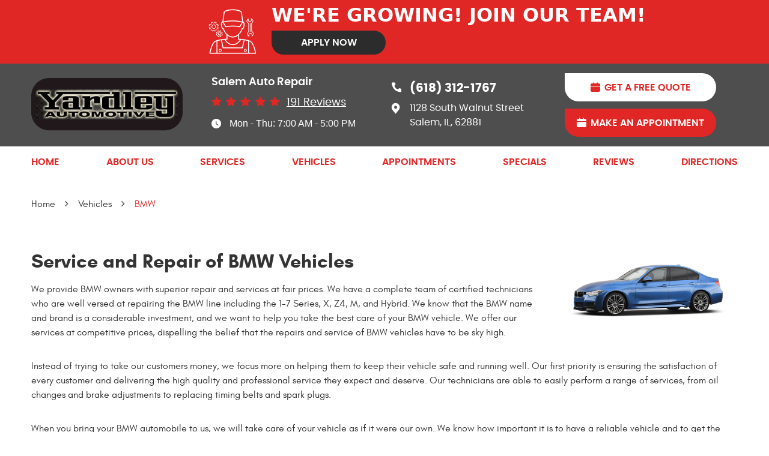

--- FILE ---
content_type: text/html; charset=utf-8
request_url: https://www.yardleyautomotive.com/bmw-repair-services
body_size: 17756
content:
<!DOCTYPE HTML><html lang="en"><!-- HTML Copyright © 2026 Kukui Corporation. All rights reserved. --><head><meta charset="utf-8" /><meta name="viewport" content="width=device-width,initial-scale=1" /><title> Service and Repair of BMW Vehicles - Yardley Automotive </title><link rel="canonical" href="https://www.yardleyautomotive.com/bmw-repair-services" /><meta name="robots" content="noindex,nofollow,noarchive,nosnippet" /><meta name="googlebot" content="none,noindex,nofollow,noarchive,nosnippet,noodp,noimageindex" /><meta name="bingbot" content="noindex,nofollow,noarchive,nosnippet,nocache,noodp" /><meta name="msnbot" content="noindex,nofollow,noarchive,nosnippet,nocache,noodp" /><meta name="slurp" content="noindex,nofollow,noarchive,nosnippet,noodp,noydir" /><meta name="teoma" content="noindex,nofollow,noarchive" /><meta name="adsbot-google" content="index,follow,archive,snippet,odp,imageindex" /><meta name="adidxbot" content="index,follow,archive,snippet,cache,odp" /><meta name="keywords" content="BMW Repair, BMW Services, BMW Repair Services" /><meta name="description" content="We have a complete team of certified technicians who are well versed at repairing the BMW line including the 1-7 Series, X, Z4, M, and Hybrid." /><meta property="og:type" content="website" /><meta property="og:locale" content="en_US" /><meta property="og:site_name" content="Yardley Automotive" /><meta property="og:url" content="https://www.yardleyautomotive.com/bmw-repair-services" /><meta property="og:title" content="Service and Repair of BMW Vehicles - Yardley Automotive" /><meta property="og:description" content="We have a complete team of certified technicians who are well versed at repairing the BMW line including the 1-7 Series, X, Z4, M, and Hybrid." /><meta property="og:image" content="https://www.yardleyautomotive.com/Files/images/og-image.jpg" /><link rel="alternate" type="application/rss+xml" href="https://www.yardleyautomotive.com/rss" title="Yardley Automotive RSS" /><script type="application/ld+json">[{"@context":"https://schema.org","@type":"AutomotiveBusiness","name":"Yardley Automotive","alternateName":"Salem Auto Repair","telephone":"+1 (618) 312-1767","currenciesAccepted":"USD","priceRange":"$$$","url":"https://www.yardleyautomotive.com","logo":"https://www.yardleyautomotive.com/Files/Images/logo.png","image":"https://www.yardleyautomotive.com/Files/images/google-info-window.jpg","address":{"@type":"PostalAddress","name":"Yardley Automotive","streetAddress":"1128 South Walnut Street","addressLocality":"Salem","addressRegion":"IL","addressCountry":"USA","postalCode":"62881"},"openingHours":["Mon-Thu 07:00-17:00"],"hasmap":"https://www.google.com/maps/place/1128 South Walnut Street Salem, IL 62881","aggregateRating":{"@type":"AggregateRating","bestRating":"5","worstRating":"1","ratingCount":"191","ratingValue":"4.9"},"sameAs":["https://www.google.com/maps/place/Yardley+Automotive","https://www.facebook.com/pages/category/Automotive-Repair-Shop/Yardley-Automotive-243023742940279/","https://www.yelp.com/biz/yardley-automotive-salem","http://search.google.com/local/writereview?placeid=ChIJ10XstD2ndogRBClK4f4TcXM"]},{"@context":"https://schema.org","@type":"BreadcrumbList","itemListElement":[{"@type":"ListItem","position":"1","item":{"@id":"https://www.yardleyautomotive.com","name":"Home"}},{"@type":"ListItem","position":"2","item":{"@id":"https://www.yardleyautomotive.com/vehicles","name":"Vehicles"}},{"@type":"ListItem","position":"3","item":{"@id":"https://www.yardleyautomotive.com/bmw-repair-services","name":"BMW"}}]}]</script><!-- Global site tag (gtag.js) - Google Ads: 10826851317 --><script async src="https://www.googletagmanager.com/gtag/js?id=AW-10826851317"></script><script> window.dataLayer = window.dataLayer || []; function gtag(){dataLayer.push(arguments);} gtag('js', new Date()); gtag('config', 'AW-10826851317'); gtag('config', 'UA-216257038-52'); gtag('config', 'G-YRKFD8RKM1'); gtag('event', 'conversion', {'send_to': 'AW-10826851317/gsA9CPi42ooDEPXH0qoo'}); </script><script type='text/javascript' src='https://connect.kukui.com/webchat?key=35685' defer></script><style type="text/css">/*! * Bootstrap v3.3.7 (http://getbootstrap.com) * Copyright 2011-2018 Twitter, Inc. * Licensed under MIT (https://github.com/twbs/bootstrap/blob/master/LICENSE) */ /*! * Generated using the Bootstrap Customizer (<none>) * Config saved to config.json and <none> */ /*! normalize.css v3.0.3 | MIT License | github.com/necolas/normalize.css */ *{outline:0;margin:0;border:0;padding:0}*,*:before,*:after{-webkit-box-sizing:border-box;box-sizing:border-box}html{-ms-overflow-style:scrollbar;-ms-text-size-adjust:100%;-webkit-text-size-adjust:100%;-webkit-tap-highlight-color:rgba(0,0,0,0)}html,body,div,span,applet,object,iframe,h1,h2,h3,h4,h5,h6,p,blockquote,pre,a,abbr,acronym,address,big,cite,code,del,dfn,em,img,ins,kbd,q,s,samp,small,strike,strong,sub,sup,tt,var,b,u,i,center,dl,dt,dd,ol,ul,li,fieldset,form,label,legend,table,caption,tbody,tfoot,thead,tr,th,td,article,aside,canvas,details,embed,figure,figcaption,footer,header,hgroup,menu,nav,output,ruby,section,summary,time,mark,audio,video{background:transparent;font-size:100%;font-family:-apple-system,BlinkMacSystemFont,system-ui,"Segoe UI",Tahoma,Roboto,Oxygen,Oxygen-Sans,Ubuntu,Cantarell,"Fira Sans","Droid Sans","Helvetica Neue","Noto Sans",Arial,sans-serif,"Apple Color Emoji","Segoe UI Emoji","Segoe UI Symbol","Noto Color Emoji";text-decoration:none;vertical-align:baseline}article,aside,details,figcaption,figure,footer,header,hgroup,main,menu,nav,section,summary{display:block}:focus{outline:0}[tabindex="-1"]:focus{outline:0!important}b,strong{font-weight:bolder}a{text-decoration:none}a:hover,a:focus,a:active{outline:0;text-decoration:underline}a:not([href]):not([tabindex]){color:inherit;text-decoration:none}a:not([href]):not([tabindex]):hover,a:not([href]):not([tabindex]):focus{color:inherit;text-decoration:none}a:not([href]):not([tabindex]):focus{outline:0}img{max-width:100%;height:auto;border:0;-ms-interpolation-mode:bicubic;vertical-align:middle}svg{overflow:hidden;vertical-align:middle}iframe,embed,object,video,audio,canvas{display:inline-block;max-width:100%}audio:not([controls]){display:none;height:0}template{display:none}[hidden]{display:none}.container{margin-right:auto;margin-left:auto;padding-left:12px;padding-right:12px}@media(min-width:768px){.container{width:744px}}@media(min-width:992px){.container{width:964px}}@media(min-width:1224px){.container{width:1200px}}.container-fluid{margin-right:auto;margin-left:auto;padding-left:12px;padding-right:12px}.row{margin-left:-12px;margin-right:-12px}.col-xs-1,.col-sm-1,.col-md-1,.col-lg-1,.col-xs-2,.col-sm-2,.col-md-2,.col-lg-2,.col-xs-3,.col-sm-3,.col-md-3,.col-lg-3,.col-xs-4,.col-sm-4,.col-md-4,.col-lg-4,.col-xs-5,.col-sm-5,.col-md-5,.col-lg-5,.col-xs-6,.col-sm-6,.col-md-6,.col-lg-6,.col-xs-7,.col-sm-7,.col-md-7,.col-lg-7,.col-xs-8,.col-sm-8,.col-md-8,.col-lg-8,.col-xs-9,.col-sm-9,.col-md-9,.col-lg-9,.col-xs-10,.col-sm-10,.col-md-10,.col-lg-10,.col-xs-11,.col-sm-11,.col-md-11,.col-lg-11,.col-xs-12,.col-sm-12,.col-md-12,.col-lg-12{position:relative;min-height:1px;padding-left:12px;padding-right:12px}.col-xs-1,.col-xs-2,.col-xs-3,.col-xs-4,.col-xs-5,.col-xs-6,.col-xs-7,.col-xs-8,.col-xs-9,.col-xs-10,.col-xs-11,.col-xs-12{float:left}.col-xs-12{width:100%}.col-xs-11{width:91.66666667%}.col-xs-10{width:83.33333333%}.col-xs-9{width:75%}.col-xs-8{width:66.66666667%}.col-xs-7{width:58.33333333%}.col-xs-6{width:50%}.col-xs-5{width:41.66666667%}.col-xs-4{width:33.33333333%}.col-xs-3{width:25%}.col-xs-2{width:16.66666667%}.col-xs-1{width:8.33333333%}.col-xs-pull-12{right:100%}.col-xs-pull-11{right:91.66666667%}.col-xs-pull-10{right:83.33333333%}.col-xs-pull-9{right:75%}.col-xs-pull-8{right:66.66666667%}.col-xs-pull-7{right:58.33333333%}.col-xs-pull-6{right:50%}.col-xs-pull-5{right:41.66666667%}.col-xs-pull-4{right:33.33333333%}.col-xs-pull-3{right:25%}.col-xs-pull-2{right:16.66666667%}.col-xs-pull-1{right:8.33333333%}.col-xs-pull-0{right:auto}.col-xs-push-12{left:100%}.col-xs-push-11{left:91.66666667%}.col-xs-push-10{left:83.33333333%}.col-xs-push-9{left:75%}.col-xs-push-8{left:66.66666667%}.col-xs-push-7{left:58.33333333%}.col-xs-push-6{left:50%}.col-xs-push-5{left:41.66666667%}.col-xs-push-4{left:33.33333333%}.col-xs-push-3{left:25%}.col-xs-push-2{left:16.66666667%}.col-xs-push-1{left:8.33333333%}.col-xs-push-0{left:auto}.col-xs-offset-12{margin-left:100%}.col-xs-offset-11{margin-left:91.66666667%}.col-xs-offset-10{margin-left:83.33333333%}.col-xs-offset-9{margin-left:75%}.col-xs-offset-8{margin-left:66.66666667%}.col-xs-offset-7{margin-left:58.33333333%}.col-xs-offset-6{margin-left:50%}.col-xs-offset-5{margin-left:41.66666667%}.col-xs-offset-4{margin-left:33.33333333%}.col-xs-offset-3{margin-left:25%}.col-xs-offset-2{margin-left:16.66666667%}.col-xs-offset-1{margin-left:8.33333333%}.col-xs-offset-0{margin-left:0%}@media(min-width:768px){.col-sm-1,.col-sm-2,.col-sm-3,.col-sm-4,.col-sm-5,.col-sm-6,.col-sm-7,.col-sm-8,.col-sm-9,.col-sm-10,.col-sm-11,.col-sm-12{float:left}.col-sm-12{width:100%}.col-sm-11{width:91.66666667%}.col-sm-10{width:83.33333333%}.col-sm-9{width:75%}.col-sm-8{width:66.66666667%}.col-sm-7{width:58.33333333%}.col-sm-6{width:50%}.col-sm-5{width:41.66666667%}.col-sm-4{width:33.33333333%}.col-sm-3{width:25%}.col-sm-2{width:16.66666667%}.col-sm-1{width:8.33333333%}.col-sm-pull-12{right:100%}.col-sm-pull-11{right:91.66666667%}.col-sm-pull-10{right:83.33333333%}.col-sm-pull-9{right:75%}.col-sm-pull-8{right:66.66666667%}.col-sm-pull-7{right:58.33333333%}.col-sm-pull-6{right:50%}.col-sm-pull-5{right:41.66666667%}.col-sm-pull-4{right:33.33333333%}.col-sm-pull-3{right:25%}.col-sm-pull-2{right:16.66666667%}.col-sm-pull-1{right:8.33333333%}.col-sm-pull-0{right:auto}.col-sm-push-12{left:100%}.col-sm-push-11{left:91.66666667%}.col-sm-push-10{left:83.33333333%}.col-sm-push-9{left:75%}.col-sm-push-8{left:66.66666667%}.col-sm-push-7{left:58.33333333%}.col-sm-push-6{left:50%}.col-sm-push-5{left:41.66666667%}.col-sm-push-4{left:33.33333333%}.col-sm-push-3{left:25%}.col-sm-push-2{left:16.66666667%}.col-sm-push-1{left:8.33333333%}.col-sm-push-0{left:auto}.col-sm-offset-12{margin-left:100%}.col-sm-offset-11{margin-left:91.66666667%}.col-sm-offset-10{margin-left:83.33333333%}.col-sm-offset-9{margin-left:75%}.col-sm-offset-8{margin-left:66.66666667%}.col-sm-offset-7{margin-left:58.33333333%}.col-sm-offset-6{margin-left:50%}.col-sm-offset-5{margin-left:41.66666667%}.col-sm-offset-4{margin-left:33.33333333%}.col-sm-offset-3{margin-left:25%}.col-sm-offset-2{margin-left:16.66666667%}.col-sm-offset-1{margin-left:8.33333333%}.col-sm-offset-0{margin-left:0%}}@media(min-width:992px){.col-md-1,.col-md-2,.col-md-3,.col-md-4,.col-md-5,.col-md-6,.col-md-7,.col-md-8,.col-md-9,.col-md-10,.col-md-11,.col-md-12{float:left}.col-md-12{width:100%}.col-md-11{width:91.66666667%}.col-md-10{width:83.33333333%}.col-md-9{width:75%}.col-md-8{width:66.66666667%}.col-md-7{width:58.33333333%}.col-md-6{width:50%}.col-md-5{width:41.66666667%}.col-md-4{width:33.33333333%}.col-md-3{width:25%}.col-md-2{width:16.66666667%}.col-md-1{width:8.33333333%}.col-md-pull-12{right:100%}.col-md-pull-11{right:91.66666667%}.col-md-pull-10{right:83.33333333%}.col-md-pull-9{right:75%}.col-md-pull-8{right:66.66666667%}.col-md-pull-7{right:58.33333333%}.col-md-pull-6{right:50%}.col-md-pull-5{right:41.66666667%}.col-md-pull-4{right:33.33333333%}.col-md-pull-3{right:25%}.col-md-pull-2{right:16.66666667%}.col-md-pull-1{right:8.33333333%}.col-md-pull-0{right:auto}.col-md-push-12{left:100%}.col-md-push-11{left:91.66666667%}.col-md-push-10{left:83.33333333%}.col-md-push-9{left:75%}.col-md-push-8{left:66.66666667%}.col-md-push-7{left:58.33333333%}.col-md-push-6{left:50%}.col-md-push-5{left:41.66666667%}.col-md-push-4{left:33.33333333%}.col-md-push-3{left:25%}.col-md-push-2{left:16.66666667%}.col-md-push-1{left:8.33333333%}.col-md-push-0{left:auto}.col-md-offset-12{margin-left:100%}.col-md-offset-11{margin-left:91.66666667%}.col-md-offset-10{margin-left:83.33333333%}.col-md-offset-9{margin-left:75%}.col-md-offset-8{margin-left:66.66666667%}.col-md-offset-7{margin-left:58.33333333%}.col-md-offset-6{margin-left:50%}.col-md-offset-5{margin-left:41.66666667%}.col-md-offset-4{margin-left:33.33333333%}.col-md-offset-3{margin-left:25%}.col-md-offset-2{margin-left:16.66666667%}.col-md-offset-1{margin-left:8.33333333%}.col-md-offset-0{margin-left:0%}}@media(min-width:1224px){.col-lg-1,.col-lg-2,.col-lg-3,.col-lg-4,.col-lg-5,.col-lg-6,.col-lg-7,.col-lg-8,.col-lg-9,.col-lg-10,.col-lg-11,.col-lg-12{float:left}.col-lg-12{width:100%}.col-lg-11{width:91.66666667%}.col-lg-10{width:83.33333333%}.col-lg-9{width:75%}.col-lg-8{width:66.66666667%}.col-lg-7{width:58.33333333%}.col-lg-6{width:50%}.col-lg-5{width:41.66666667%}.col-lg-4{width:33.33333333%}.col-lg-3{width:25%}.col-lg-2{width:16.66666667%}.col-lg-1{width:8.33333333%}.col-lg-pull-12{right:100%}.col-lg-pull-11{right:91.66666667%}.col-lg-pull-10{right:83.33333333%}.col-lg-pull-9{right:75%}.col-lg-pull-8{right:66.66666667%}.col-lg-pull-7{right:58.33333333%}.col-lg-pull-6{right:50%}.col-lg-pull-5{right:41.66666667%}.col-lg-pull-4{right:33.33333333%}.col-lg-pull-3{right:25%}.col-lg-pull-2{right:16.66666667%}.col-lg-pull-1{right:8.33333333%}.col-lg-pull-0{right:auto}.col-lg-push-12{left:100%}.col-lg-push-11{left:91.66666667%}.col-lg-push-10{left:83.33333333%}.col-lg-push-9{left:75%}.col-lg-push-8{left:66.66666667%}.col-lg-push-7{left:58.33333333%}.col-lg-push-6{left:50%}.col-lg-push-5{left:41.66666667%}.col-lg-push-4{left:33.33333333%}.col-lg-push-3{left:25%}.col-lg-push-2{left:16.66666667%}.col-lg-push-1{left:8.33333333%}.col-lg-push-0{left:auto}.col-lg-offset-12{margin-left:100%}.col-lg-offset-11{margin-left:91.66666667%}.col-lg-offset-10{margin-left:83.33333333%}.col-lg-offset-9{margin-left:75%}.col-lg-offset-8{margin-left:66.66666667%}.col-lg-offset-7{margin-left:58.33333333%}.col-lg-offset-6{margin-left:50%}.col-lg-offset-5{margin-left:41.66666667%}.col-lg-offset-4{margin-left:33.33333333%}.col-lg-offset-3{margin-left:25%}.col-lg-offset-2{margin-left:16.66666667%}.col-lg-offset-1{margin-left:8.33333333%}.col-lg-offset-0{margin-left:0%}}.clearfix:before,.clearfix:after,.container:before,.container:after,.container-fluid:before,.container-fluid:after,.row:before,.row:after{content:"";display:block}.clearfix:after,.container:after,.container-fluid:after,.row:after{clear:both}.pull-right{float:right!important}.pull-left{float:left!important}@media(max-width:767px){.pull-xs-left{float:left!important}.pull-xs-right{float:right!important}}@media(min-width:768px) and (max-width:991px){.pull-sm-left{float:left!important}.pull-sm-right{float:right!important}}@media(min-width:992px) and (max-width:1223px){.pull-md-left{float:left!important}.pull-md-right{float:right!important}}@media(min-width:1224px){.pull-lg-left{float:left!important}.pull-lg-right{float:right!important}}.visible-xs,.visible-sm,.visible-md,.visible-lg{display:none!important}.visible-xs-block,.visible-xs-inline,.visible-xs-inline-block,.visible-sm-block,.visible-sm-inline,.visible-sm-inline-block,.visible-md-block,.visible-md-inline,.visible-md-inline-block,.visible-lg-block,.visible-lg-inline,.visible-lg-inline-block{display:none!important}@media(max-width:767px){.visible-xs{display:block!important}}@media(min-width:768px) and (max-width:991px){.visible-sm{display:block!important}}@media(min-width:992px) and (max-width:1223px){.visible-md{display:block!important}}@media(min-width:1224px){.visible-lg{display:block!important}}@media(max-width:767px){.hidden-xs{display:none!important}}@media(min-width:768px) and (max-width:991px){.hidden-sm{display:none!important}}@media(min-width:992px) and (max-width:1223px){.hidden-md{display:none!important}}@media(min-width:1224px){.hidden-lg{display:none!important}}.col-xs-text-right{text-align:right}.col-xs-text-left{text-align:left}.col-xs-text-center{text-align:center}@media(min-width:768px){.col-sm-text-right{text-align:right}.col-sm-text-left{text-align:left}.col-sm-text-center{text-align:center}}@media(min-width:992px){.col-md-text-right{text-align:right}.col-md-text-left{text-align:left}.col-md-text-center{text-align:center}}@media(min-width:1224px){.col-lg-text-right{text-align:right}.col-lg-text-left{text-align:left}.col-lg-text-center{text-align:center}}.sr-only{position:absolute;width:1px;height:1px;margin:-1px;padding:0;overflow:hidden;clip:rect(0,0,0,0);border:0}.sr-only-focusable:active,.sr-only-focusable:focus{position:static;width:auto;height:auto;margin:0;overflow:visible;clip:auto}.img-responsive{display:block;max-width:100%;height:auto}.center-block{display:block;margin-left:auto;margin-right:auto}.hide{display:none!important}.show{display:block!important}.invisible{visibility:hidden}.hidden{display:none!important}@-ms-viewport{width:device-width;}@font-face{font-family:'Poppins';font-weight:400;font-style:normal;src:url('https://cdn.kukui.com/fonts/poppins/poppins-regular-webfont.woff2') format('woff2'),url('https://cdn.kukui.com/fonts/poppins/poppins-regular-webfont.woff') format('woff'),url('https://cdn.kukui.com/fonts/poppins/poppins-regular-webfont.ttf') format('truetype');font-display:swap}@font-face{font-family:'Poppins';font-weight:400;font-style:italic;src:url('https://cdn.kukui.com/fonts/poppins/poppins-regularitalic-webfont.woff2') format('woff2'),url('https://cdn.kukui.com/fonts/poppins/poppins-regularitalic-webfont.woff') format('woff'),url('https://cdn.kukui.com/fonts/poppins/poppins-regularitalic-webfont.ttf') format('truetype');font-display:swap}@font-face{font-family:'Poppins';font-weight:500;font-style:normal;src:url('https://cdn.kukui.com/fonts/poppins/Poppins-Medium.woff2') format('woff2'),url('https://cdn.kukui.com/fonts/poppins/Poppins-Medium.woff') format('woff'),url('https://cdn.kukui.com/fonts/poppins/Poppins-Medium.ttf') format('truetype');font-display:swap}@font-face{font-family:'Poppins';font-weight:500;font-style:italic;src:url('https://cdn.kukui.com/fonts/poppins/Poppins-MediumItalic.woff2') format('woff2'),url('https://cdn.kukui.com/fonts/poppins/Poppins-MediumItalic.woff') format('woff'),url('https://cdn.kukui.com/fonts/poppins/Poppins-MediumItalic.ttf') format('truetype');font-display:swap}@font-face{font-family:'Poppins';font-weight:600;font-style:normal;src:url('https://cdn.kukui.com/fonts/poppins/poppins-semibold-webfont.woff2') format('woff2'),url('https://cdn.kukui.com/fonts/poppins/poppins-semibold-webfont.woff') format('woff'),url('https://cdn.kukui.com/fonts/poppins/poppins-semibold-webfont.ttf') format('truetype');font-display:swap}@font-face{font-family:'Poppins';font-weight:700;font-style:normal;src:url('https://cdn.kukui.com/fonts/poppins/poppins-bold-webfont.woff2') format('woff2'),url('https://cdn.kukui.com/fonts/poppins/poppins-bold-webfont.woff') format('woff'),url('https://cdn.kukui.com/fonts/poppins/poppins-bold-webfont.ttf') format('truetype');font-display:swap}@font-face{font-family:'Poppins';font-weight:700;font-style:italic;src:url('https://cdn.kukui.com/fonts/poppins/poppins-bolditalic-webfont.woff2') format('woff2'),url('https://cdn.kukui.com/fonts/poppins/poppins-bolditalic-webfont.woff') format('woff'),url('https://cdn.kukui.com/fonts/poppins/poppins-bolditalic-webfont.ttf') format('truetype');font-display:swap}@font-face{font-family:'Poppins';font-weight:800;font-style:normal;src:url('https://cdn.kukui.com/fonts/poppins/Poppins-ExtraBold.woff2') format('woff2'),url('https://cdn.kukui.com/fonts/poppins/Poppins-ExtraBold.woff') format('woff'),url('https://cdn.kukui.com/fonts/poppins/Poppins-ExtraBold.ttf') format('truetype');font-display:swap}@font-face{font-family:'Poppins';font-weight:900;font-style:normal;src:url('https://cdn.kukui.com/fonts/poppins/poppins-black-webfont.woff2') format('woff2'),url('https://cdn.kukui.com/fonts/poppins/poppins-black-webfont.woff') format('woff'),url('https://cdn.kukui.com/fonts/poppins/poppins-black-webfont.ttf') format('truetype');font-display:swap}@font-face{font-family:'Glacial';font-weight:400;font-style:normal;src:url("https://cdn.kukui.com/fonts/glacial/glacialindifference-regular-webfont.woff2") format("woff2"),url("https://cdn.kukui.com/fonts/glacial/glacialindifference-regular-webfont.woff") format("woff"),url("https://cdn.kukui.com/fonts/glacial/glacialindifference-regular-webfont.ttf") format("truetype");font-display:swap}@font-face{font-family:'Glacial';font-weight:700;font-style:normal;src:url("https://cdn.kukui.com/fonts/glacial/glacialindifference-bold-webfont.woff2") format("woff2"),url("https://cdn.kukui.com/fonts/glacial/glacialindifference-bold-webfont.woff") format("woff"),url("https://cdn.kukui.com/fonts/glacial/glacialindifference-bold-webfont.ttf") format("truetype");font-display:swap}@font-face{font-family:'cms';font-weight:normal;font-style:normal;src:url("/Themes/Automotive/Assets/fonts/cms/cms.woff2") format("woff2"),url("/Themes/Automotive/Assets/fonts/cms/cms.woff") format("woff"),url("/Themes/Automotive/Assets/fonts/cms/cms.ttf") format("truetype");font-display:swap}.btns_ic{margin:0;padding:24px 10px;display:inline-block;min-width:252px;background:#e12726;border-radius:0 30px 30px 30px;font-size:16px;color:#fff;font-weight:600;text-transform:uppercase;font-family:'Poppins';text-align:center}.btns_ic:hover{background:#fff;color:#e12726;text-decoration:none}.btns_ic:before{content:'';font-weight:normal;font-size:16px;font-family:'cms';margin-right:7px;top:0;position:relative}.btns{margin:0;padding:24px 10px;display:inline-block;min-width:252px;background:#e12726;border-radius:0 30px 30px 30px;font-size:16px;color:#fff!important;font-weight:600;text-transform:uppercase;font-family:'Poppins';text-align:center}.btns:hover{background:#fff;color:#e12726!important;text-decoration:none}.btns.white{background:#fff;color:#e12726!important}.btns.white:hover{background:#000}.uic-hidden{display:none}.uic-active,.uic-visible{display:initial}.hiring-banner{background-color:#e12726;color:#fff;font:600 2em/1.25 "poppins",Arial,sans-serif;padding:5px 10px 15px;text-transform:uppercase}.hiring-banner .container{max-width:1200px}.hiring-banner .col-img{text-align:right;padding-top:9px}.hiring-banner .btns_ic{background-color:#2c2c2c;padding:10px;margin-top:3px;min-width:190px}.hiring-banner .btns_ic:before{display:none}.hiring-banner .btns_ic:hover{background-color:#fff}@media(max-width:991px){.hiring-banner{font-size:1.4em}}@media(max-width:767px){.hiring-banner{font-size:1.2em;text-align:center}.hiring-banner .col-img{text-align:center}}html,body{font-size:16px;line-height:1}.wrapper{position:relative;width:100%;max-width:1920px;margin:0 auto;overflow:hidden}.container-xl{max-width:1200px;margin:auto}.col-centered{float:none;margin:0 auto}.no-margin{margin:0!important}.no-padding{padding:0!important}.flexbox{display:-webkit-box;display:-ms-flexbox;display:flex;-ms-flex-wrap:wrap;flex-wrap:wrap}.flexbox:before,.flexbox:after{display:none}.flexbox.align-items-stretch{-webkit-box-align:stretch;-ms-flex-align:stretch;align-items:stretch}.flexbox.align-items-start{-webkit-box-align:start;-ms-flex-align:start;align-items:flex-start}.flexbox.align-items-center{-webkit-box-align:center;-ms-flex-align:center;align-items:center}.flexbox.align-items-end{-webkit-box-align:end;-ms-flex-align:end;align-items:flex-end}.flexbox.justify-content-start{-ms-flex-pack:start;justify-content:flex-start}.flexbox.justify-content-center{-ms-flex-pack:center;justify-content:center}.flexbox.justify-content-end{-ms-flex-pack:end;justify-content:flex-end}.flexbox.justify-content-around{-ms-flex-pack:distribute;justify-content:space-around}.flexbox.justify-content-between{-ms-flex-pack:justify;justify-content:space-between}.btn,.entry-content .btn{position:relative;display:block;width:100%;max-width:100%;margin:0 auto 2rem;padding:1rem;border:none;background:#e12726;color:#fff;font-weight:400;font-size:1rem;line-height:1.25;font-family:"Glacial",Arial,sans-serif;text-align:center;text-decoration:none;text-transform:uppercase;border-radius:.25rem;-webkit-transition:all .3s ease;-o-transition:all .3s ease;transition:all .3s ease}.btn:hover,.btn:focus,.btn:active,.entry-content .btn:hover,.entry-content .btn:focus,.entry-content .btn:active{background:#333;color:#fff;text-decoration:none}.btn.btn-submit{margin:1rem auto 2rem}.btn:disabled,.btn:disabled:hover,.btn.disabled,.btn.disabled:hover{margin:1rem auto 2rem;border:none;background:#ccc;color:#fff;cursor:not-allowed;-webkit-box-shadow:none;box-shadow:none}.header{position:relative;background:#4e4e4e}.hd-logo-box{margin-top:1rem;margin-bottom:1rem}.hd-logo{display:inline-block;max-width:100%}.hd-logo img{display:block;margin:0 auto;max-width:100%}.hd-reviews-rating{margin-top:1rem;margin-bottom:1rem}.hd-keywords{display:block;margin-bottom:10px;color:#fff;font:600 18px/1.5 "Poppins",Arial,sans-serif;text-transform:capitalize}.hd-reviews{display:inline-block;text-transform:capitalize}.hd-reviews:before{content:'';display:inline-block;margin-right:.25rem;color:#e12726;font-weight:normal;font-size:18px;line-height:1;font-family:'cms';letter-spacing:.4em}.hd-reviews a{display:inline-block;color:#fff;font:400 18px/1 "poppins",Arial,sans-serif;text-decoration:underline}.hd-reviews a:hover,.hd-reviews a:focus,.hd-reviews a:active{color:#e12726;text-decoration:none}.hd-locations{margin-top:1rem;margin-bottom:1rem}.hd-location-name-box{margin-bottom:.25rem}.hd-loc-title{color:#333;font:700 1.5em/1.25 "Glacial",Arial,sans-serif}.hd-phone-box{margin-bottom:.5rem}.hd-phone-text{display:inline-block;padding-right:.25rem;color:#333;font:400 1.25em/1.2 "Glacial",Arial,sans-serif;text-transform:capitalize}.hd-phone-link{color:#fff;font:700 20px/1.25 "poppins",Arial,sans-serif;position:relative;padding-left:30px;display:inline-block}.hd-phone-link:before{content:'';font-weight:normal;font-size:16px;color:#fff;font-family:'cms';position:absolute;top:0;left:0}.hd-phone-link strong{font:inherit}.hd-phone-link:hover,.hd-phone-link:focus,.hd-phone-link:active{color:#e12726;text-decoration:none}.hd-address-box{margin-bottom:.5rem}.hd-address{color:#fff;font:400 1em/1.5 "poppins",Arial,sans-serif;position:relative;padding-left:30px;display:inline-block}.hd-address:before{content:'';font-weight:normal;font-size:18px;color:#fff;font-family:'cms';position:absolute;top:0;left:0}.hd-address span{font:inherit;display:block}.hd-address:hover,.hd-address:focus,.hd-address:active{color:#e12726;text-decoration:none}.hd-wh-box{margin-bottom:.5rem;margin-top:14px}.hd-wh{color:#fff;font:400 1em/1.5 "popins",Arial,sans-serif;position:relative;padding-left:30px;display:inline-block}.hd-wh:before{content:'';font-weight:normal;font-size:16px;color:#fff;font-family:'cms';position:absolute;top:0;left:0}.hd-locations{margin-top:1rem;margin-bottom:1rem}.hd-location-toggle{padding:10px 30px 10px 10px;background:#e5403f;color:#fff;position:relative}.hd-location-toggle:after{position:absolute;right:8px;top:50%;bottom:0;height:100%;margin:auto;content:'';font:20px 'cms'}.hd-locations-wrapper{display:none;padding:26px 0 0}.hd-buttons{padding:1em 0}.hd-buttons a{padding:15px 10px;max-width:95%;margin:0 auto}.hd-buttons a+a{margin-top:12px}.nav-section{position:relative;background:#fff}.nav{position:relative}.nav ul{list-style:none;text-align:center}.nav li{position:relative}.nav li:hover>ul,.nav li:focus>ul,.nav li:active>ul{display:block}.nav a{display:inline-block;text-decoration:none}.nav li.static{display:inline-block;margin:0 .5rem}.nav li.static:last-child ul{left:-100%}.nav li.static:last-child>ul.dynamic:before{left:0;right:0;margin:auto}.nav li.static>a{padding:1rem 0;color:#e12726;font:600 1em/1.25 "poppins",Arial,sans-serif;text-transform:uppercase}.nav li.static:hover>a,.nav li.static:focus>a,.nav li.static:active>a,.nav li.static>a.selected{color:#2c2c2c;text-decoration:none}.nav ul.dynamic{display:none;z-index:10;position:absolute;top:100%;left:-1rem;min-width:14rem;background:#333;-webkit-box-shadow:0 .25rem .5rem rgba(0,0,0,.1);box-shadow:0 .25rem .5rem rgba(0,0,0,.1)}.nav ul.dynamic ul{top:0;left:100%;min-width:100%}.nav li.dynamic{display:block;text-align:left}.nav li.dynamic>a{width:100%;padding:.75rem 1rem;color:#fff;font:400 1em/1.25 "Glacial",Arial,sans-serif}.nav li.dynamic:hover>a,.nav li.dynamic:focus>a,.nav li.dynamic:active>a,.nav li.dynamic>a.selected{color:#e12726;text-decoration:none}.breadcrumbs-section{position:relative}.breadcrumbs{list-style:none;padding:2rem 0}.breadcrumbs li{display:inline-block;color:#333;font:400 1em/1.5 "Glacial",Arial,sans-serif}.breadcrumbs li:after{display:inline-block;padding:0 1em;content:"";color:inherit;font:normal 1em/1 'cms'}.breadcrumbs li:last-child:after{display:none}.breadcrumbs li a{color:inherit;font:inherit}.breadcrumbs li a:hover,.breadcrumbs li a:focus,.breadcrumbs li a:active{color:#e12726;text-decoration:none}.breadcrumbs li:last-child>a{color:#e12726}@media(min-width:768px){}@media(min-width:992px){.nav-trigger{display:none}.nav ul.static{display:-webkit-box;display:-ms-flexbox;display:flex;-ms-flex-wrap:wrap;flex-wrap:wrap;-ms-flex-pack:justify;justify-content:space-between}.nav li.static:first-child{margin-left:0}.nav li.static:last-child{margin-right:0}.nav ul.dynamic>.has-dynamic:before{display:block;content:'';position:absolute;top:50%;right:.25rem;width:0;height:0;border:.25rem solid transparent;border-left:.25rem solid #fff;-webkit-transform:translateY(-50%);-ms-transform:translateY(-50%);transform:translateY(-50%)}}@media(min-width:1224px){}@media(max-width:1223px){}@media(max-width:991px){.nav-trigger{z-index:20;display:block;position:fixed;top:0;right:0;width:55px;height:50px;background:#333}.nav-trigger .icon{display:block;position:absolute;top:50%;left:10px;right:10px;width:auto;height:2px;background-color:#fff;border-radius:.25rem;-webkit-transform:translateY(-50%);-ms-transform:translateY(-50%);transform:translateY(-50%);-webkit-transition:background-color .2s linear;-o-transition:background-color .2s linear;transition:background-color .2s linear}.nav-trigger .icon:before,.nav-trigger .icon:after{display:block;content:'';position:absolute;left:0;width:100%;height:100%;background-color:#fff;border-radius:.25rem;-webkit-transition:-webkit-transform .2s linear;transition:-webkit-transform .2s linear;-o-transition:transform .2s linear;transition:transform .2s linear;transition:transform .2s linear,-webkit-transform .2s linear}.nav-trigger .icon:before{-webkit-transform:translateY(-10px);-ms-transform:translateY(-10px);transform:translateY(-10px)}.nav-trigger .icon:after{-webkit-transform:translateY(10px);-ms-transform:translateY(10px);transform:translateY(10px)}.nav-trigger.menu-open span{background-color:transparent}.nav-trigger.menu-open span:before{-webkit-transform:translateY(0) rotate(-45deg);-ms-transform:translateY(0) rotate(-45deg);transform:translateY(0) rotate(-45deg)}.nav-trigger.menu-open span:after{-webkit-transform:translateY(0) rotate(45deg);-ms-transform:translateY(0) rotate(45deg);transform:translateY(0) rotate(45deg)}.nav{z-index:15;position:fixed;top:0;right:0;width:50%;height:100%;background:#333;overflow-y:auto;-webkit-transition:opacity .3s ease-in-out,visibility .2s linear;-o-transition:opacity .3s ease-in-out,visibility .2s linear;transition:opacity .3s ease-in-out,visibility .2s linear}.nav.nav-hidden{opacity:0;visibility:hidden;pointer-events:none}.nav.nav-visible{opacity:1;visibility:visible;pointer-events:all}.nav ul{margin:0;padding:0 0 0 1rem;text-align:left}.nav ul.static{margin-top:4rem}.nav ul.dynamic{position:static;min-width:0;background:none;-webkit-box-shadow:none;box-shadow:none}.nav li.static{display:block;margin:0}.nav li.static>a,.nav li.dynamic>a{width:100%;max-width:100%;padding:.5rem 1rem;color:#fff}.nav li.has-dynamic>a{padding-right:2.5rem}.nav ul.static>.has-dynamic:before,.nav ul.dynamic>.has-dynamic:before{display:block;content:'';position:absolute;top:1.075rem;right:1rem;width:0;height:0;border:.25rem solid transparent;border-top:.25rem solid #fff}.nav ul.static>.has-dynamic:hover:before,.nav ul.static>.has-dynamic.selected:before{border-top-color:#ffa500}.nav ul.dynamic>.has-dynamic:hover:before,.nav ul.dynamic>.has-dynamic.selected:before{border-top-color:#e12726}}@media(max-width:767px){.header,.breadcrumbs{text-align:center}}@media(max-width:599px){.nav{width:75%}}@media(max-width:480px){.nav{width:100%}}@media(min-width:768px) and (max-width:991px){.hd-multi-location-3 .hd-phone-text{display:block;padding:0}}@media(min-width:992px) and (max-width:1223px){}@media(min-width:1224px) and (max-width:1900px){}.ada-holder svg{bottom:auto!important;top:-.313rem!important;left:0!important;width:1em}.ft-disclaimers .nap{padding:.313rem 0 0 1.875rem;color:#fff;font:inherit;font-size:14px;font-family:'poppins',sans-serif}.ft-disclaimers .link-photocredits{color:#fff;font:inherit;font-size:12px;font-family:'poppins',sans-serif!important;text-decoration:underline}.ft-disclaimers .link-photocredits:hover{color:#e12726}.ft-disclaimers .link-webmaster{color:#fff;text-transform:uppercase;display:inline-block;border-left:1px solid #fff;padding-left:5px;margin-left:5px;font-family:'poppins',sans-serif!important}.ft-disclaimers .link-webmaster:hover{color:#e12726}</style><meta name="theme-color" content="#fff"><link type="image/x-icon" href="https://www.yardleyautomotive.com/favicon.ico?v=2" rel="shortcut icon" /></head><body class="page page-bmw-repair-services template template-0" itemscope="itemscope" itemtype="https://schema.org/AutomotiveBusiness"><meta itemprop="name" content="Yardley Automotive" /><meta itemprop="alternateName" content="Salem Auto Repair" /><meta itemprop="image" content="https://www.yardleyautomotive.com/Files/images/google-info-window.jpg" /><meta itemprop="telephone" content="+1 (618) 312-1767" /><meta itemprop="priceRange" content="$$$" /><!--[if lt IE 9]><script type="text/javascript" src="https://oss.maxcdn.com/html5shiv/3.7.2/html5shiv.min.js"></script><script type="text/javascript" src="https://oss.maxcdn.com/respond/1.4.2/respond.min.js"></script><![endif]--><form method="post" action="./bmw-repair-services" onsubmit="javascript:return WebForm_OnSubmit();" id="ctl04" class="wrapper"><div class="aspNetHidden"><input type="hidden" name="__EVENTTARGET" id="__EVENTTARGET" value="" /><input type="hidden" name="__EVENTARGUMENT" id="__EVENTARGUMENT" value="" /><input type="hidden" name="__VIEWSTATE" id="__VIEWSTATE" value="X9dHYHHgprkXSEZIjLNPATPuVvow9q6p0j8+xiFSyo6ScQlk6KcrxXncL7q2+kCqhXLrkSLUpBjs/II7eqHbYqGPKEcWEtCBL8lIajgOAw43bYloDuYMAlr26VYNEXMZ2ra4sTGkeEcKBqGUj2W5KiYCvDEZvgFqbeayQhStaQxjcA7tFg74uDlwbHSsaokpwPqn/[base64]/mJIRqRAN39bgcRZI7mQL2UsB3hLvC5i+Nfl3Mtm+aG6wQHGqiVTGsOX+1PkTCyqgDqpoDo2vrCZUDjudhQLQtRKxFpoFlj1cXP23A7qfo4pLiCnyuypRkufR1b8OLziGZMiY5fLucmyTq33i6adFy/B4FvyJNDY9SUNhRq14HnEwsbKj9ls5HMASwVapubX+gIjbFYdhOGNzeeJuVf29LpK7ZV4717TM1Hprr85BtzAlN+2pvc9Z0lMgXLQ7Y6CvS+OT+3HPzmzRp2ZwYwR/uwQ9QlYPCIzetrrH5TxXPj37X5l03m/LTuOx26p5fT9ZyeVh3pM1riuZ5hmrr0dku81LoSuQGBjv7cmgb5fwnU3kRqDNOr9b2vo4FOIATA7j8vggrPhWSjoSRwkGeDvtOtY0ODO9dW3O4VeQv4UXp3Y1SiTagj8JONCZf/[base64]/FYO9MqS3VmpZ1IU3Uf+34OCbv1VxYySlqOC7YrnoDxKi8WVl4FMUnPQv4P3ZiPO8zyHIu5SovbvyD7N7fwdvGLvMbyv2tjxd19JjY4j4ayDx8fYTc7+WjFZSKxzcu59nLKx26K9G3kdhFrX7ARLJgdyZ+uijH9x3AnW3MxH3nEIQO4Z4CCU/ONEE65if7F4VLyZYXiX2XuZKyvANUXSEegGOpMHLxr2PwEI1UnVGZ6rK7ly6/DqbtVKlbEDFVo8wq7hui+eYTq2ftwaXj+ah0Cl/[base64]/buT8OV1HIap+1Pq92fvib6oThd62OS6JDMVu4zVo1+ihWgkSSfypiGSI3cxrncsHmcQqvIf1C6uLbnpvQYKOz9sx+x7oaZPlyi4PyOTWJmMVZtGiEbfRm9+uHJJtbi41I51mL6sQYDXTBJsEVDoiUubpOX/9c6WrkXxnac0LoB/Rne/HgbX45VsefTEcWmk3LHuhr6djqQAfrnhPI2lAMJWDNTfOSIqJFAUhhhXQJAFJKrCMRrUwNbm2zmHeLUvzKuZDHeIDdQb9thK1Etj4k8gLHYqjbwDMzEG4bLVMogT5EneLUk70NutHA+xqkf3yMId0PABM6VAabgnkFYdMXkx1yVoLO/AGIA6Ouse0G39qy9G4dJEiRirAkXAwP+qYmvZ4KX46/zKO7H7y6wLiuUdO3Hb5srDBiYEST4DJPnY8Dk/3w8Er4nImmAHCWHNCFeZcU+q0IS/Hu/czaLHHEJ0gww6Kw7OeIq3wfdXWdPnthyUJ1tKlY2oqyI7oiKWqPAHTkzqeC3d6UeaH9zMm7iqjcN/vZxA4ApiOPdWCcVjgzVUn/unv9NV5fIgs93FKJ2mrzhXKvk0cfmCtqt2/G20cCqq5gtphDl2GFLh7mJ6A7z3fjp7wqoQ0ml1m3TSjX4GQznt0jdtMG/o9/l38kNd62kb3476DfV/T0RW90fDC2EC0Ir70gGVaaY7ydIoqc8eZfqWLNiKqC/PUM4PTl8iVQjtdP+YjznQz2zFkC+UK2eclIB+pAPP5blYFAxcRaT8QqsuYnjPhrYMYP6K8mJN4QtWKrDIsvdBXfCIUK6IWoGgF3R6FB22lBYefLW+Q3uApnVZ0aE9lxyEjvWmVoRrhrfzoS7jI2Ghs3/Q2A6o8Ongq2QWaJVdBtRtV7edyx7ARaqJ+zpmQ9I7TM2Gf3ITia2z8bmEXELzzQcO7WJh93NE6osHSvWTz4TXj0B/adXZytpW17xpFJCd2gxF0aQOUXw5U7+AZDhZ2jEKzXNBdMrC9TmA0Gnn88EbzgotSJ/eTsHBwuvP8Ky+PsQH2BKp15ODccyG+2/[base64]/8sx4ZEaiF/2N4W9+IfMEnS7Z7MuBSMj8sIZ+Web6QeeCmuW2h9H3q54bd2KHyPJXBO1tiM40UnRYEgYqThMd962n3jRu4pPvYmTMd0xekcXOY5KUk7nAa+srq1lq3waFZkc=" /></div><script data-uic-fixedscript="">window.sclDataSource ={"inDebugMode":false,"inEditMode":false,"locations":[{"id":"Yardley Automotive","name":"Yardley Automotive","street":"1128 South Walnut Street","city":"Salem","region":"IL","zip":"62881","imageurl":"/Files/Images/google-info-window.jpg","url":"https://www.yardleyautomotive.com/","lat":"","lng":"","phone":"(618) 312-1767","worktime":{"locationID":"Yardley Automotive","hoursOffset":1,"daysOffset":7,"workingDays":[{"code":1,"intervals":[{"open":"07:00","close":"17:00"}]},{"code":2,"intervals":[{"open":"07:00","close":"17:00"}]},{"code":3,"intervals":[{"open":"07:00","close":"17:00"}]},{"code":4,"intervals":[{"open":"07:00","close":"17:00"}]}],"enabledDays":[],"disabledDays":[]},"formatedworktime":"Mon - Thu: 7:00 AM - 5:00 PM"}],"appointments":{"worktime":[{"locationID":"Yardley Automotive","hoursOffset":1,"daysOffset":7,"workingDays":[{"code":1,"intervals":[{"open":"07:00","close":"17:00"}]},{"code":2,"intervals":[{"open":"07:00","close":"17:00"}]},{"code":3,"intervals":[{"open":"07:00","close":"17:00"}]},{"code":4,"intervals":[{"open":"07:00","close":"17:00"}]}],"enabledDays":[],"disabledDays":[]}]},"directions":{"apikey":""}};</script><div class="hiring-banner"><div class="container"><div class="row"><div class="col-xs-12 col-sm-4 col-img"><img src="/Files/Images/hiring-icon.png" width="82" height="77" alt="Hiring Icon | Yardley Automotive" /></div><div class="col-xs-12 col-sm-8"><p>We're Growing! Join Our Team!</p><a class="btns_ic" href="/careers">Apply Now</a></div></div></div></div><header class="header hd-single-location"><div class="container"><div class="row flexbox align-items-center"><div class="col-xs-12 col-sm-4 col-md-3 hd-logo-box"><a href="https://www.yardleyautomotive.com" title="Yardley Automotive" class="hd-logo"><img src="https://www.yardleyautomotive.com/Files/Images/logo.png" alt="Yardley Automotive" /></a></div><div class="col-xs-12 col-sm-4 col-md-3 hd-reviews-rating"><h1 class="hd-keywords"> Salem Auto Repair </h1><div itemscope="itemscope" itemtype="https://data-vocabulary.org/AggregateRating" class="hd-reviews"><meta itemprop="votes" content="191" /><meta itemprop="rating" content="4.92408376963351" /><a href="https://www.yardleyautomotive.com/reviews" title="See all reviews"> 191 reviews </a><div itemscope="itemscope" itemtype="https://schema.org/PostalAddress"><meta itemprop="streetAddress" content="1128 South Walnut Street" /><meta itemprop="addressLocality" content="Salem" /><meta itemprop="addressRegion" content="IL" /><meta itemprop="postalCode" content="62881" /><meta itemprop="telephone" content="+1 (618) 312-1767" /><div class="hd-wh-box"><span class="hd-wh">Mon - Thu: 7:00 AM - 5:00 PM</span></div></div></div></div><div class="col-xs-12 col-sm-4 col-md-3"><div class="hd-locations"><div class="hd-phone-box"><a href="tel:6183121767" title="Call Yardley Automotive" class="hd-phone-link"><strong>(618) 312-1767</strong></a></div><div class="hd-address-box"><a href="https://www.yardleyautomotive.com/directions" title="Get directions" class="hd-address"><span>1128 South Walnut Street</span><span>Salem, IL, 62881</span></a></div></div></div><div class="col-xs-12 col-sm-12 col-md-3 hd-buttons"><a href="https://autorepaircompare.com/quotedirect?accountNumber=AA8034" target="_blank" class="btns_ic btns white" title="Get A Free Quote" rel="noopener">Get A Free Quote</a><a href="/appointments" class="btns_ic" title="Make An Appointment">Make An Appointment</a></div></div></div><nav class="nav-section"><div class="container"><button class="nav-trigger" type="button" title="Toggle navigation." data-uic-navigation-trigger="header"><span class="icon"></span><span class="sr-only">Toggle Menu</span></button><div data-uic-navigation="header" class="nav nav-hidden"><ul class="static" role="menubar"><li class="static" role="menuitem"><a href="/" title="Home Page">Home</a></li><li class="static has-dynamic" role="menuitem"><a href="/about-us" title="About Us Page">About Us</a><ul class="dynamic"><li class="dynamic" role="menuitem"><a href="/blog" title="Blog">Blog</a></li><li class="dynamic" role="menuitem"><a href="/careers" title="Careers">Careers</a></li></ul></li><li class="static" role="menuitem"><a href="/services" title="Services Page">Services</a></li><li class="static" role="menuitem"><a href="/vehicles" title="Vehicles Page">Vehicles</a></li><li class="static" role="menuitem"><a href="/appointments" title="Appointments Page">Appointments</a></li><li class="static" role="menuitem"><a href="/coupons" title="Specials Page">Specials</a></li><li class="static" role="menuitem"><a href="/reviews" title="Reviews Page">Reviews</a></li><li class="static" role="menuitem"><a href="/directions" title="Directions Page">Directions</a></li></ul></div></div></nav></header><main class="main" data-uic-layoutpush="auto"><div class="breadcrumbs-section"><div class="container"><ul class="breadcrumbs" itemscope="itemscope" itemtype="https://schema.org/BreadcrumbList"><li itemscope itemtype="https://schema.org/ListItem" itemprop="itemListElement"><meta itemprop="url" content="https://www.yardleyautomotive.com" /><meta itemprop="name" content="Home" /><meta itemprop="position" content="1" /><a itemprop="item" href="https://www.yardleyautomotive.com" title="Home">Home</a></li><li itemscope itemtype="https://schema.org/ListItem" itemprop="itemListElement"><meta itemprop="url" content="https://www.yardleyautomotive.com/vehicles" /><meta itemprop="name" content="Vehicles" /><meta itemprop="position" content="2" /><a itemprop="item" href="https://www.yardleyautomotive.com/vehicles" title="Vehicles">Vehicles</a></li><li itemscope itemtype="https://schema.org/ListItem" itemprop="itemListElement"><meta itemprop="url" content="https://www.yardleyautomotive.com/bmw-repair-services" /><meta itemprop="name" content="BMW" /><meta itemprop="position" content="3" /><a itemprop="item" href="https://www.yardleyautomotive.com/bmw-repair-services" title="BMW">BMW</a></li></ul></div></div><div class="container"><div class="row"><div class="col-xs-12"><div class="clearfix entry-content"><div class="right" style="width: 300px"><img src="/Files/images/IsmoStokPhotos/images/bmw-D.png" alt="BMW" /></div><h2>Service and Repair of BMW Vehicles</h2><p>We provide BMW owners with superior repair and services at fair prices. We have a complete team of certified technicians who are well versed at repairing the BMW line including the 1-7 Series, X, Z4, M, and Hybrid. We know that the BMW name and brand is a considerable investment, and we want to help you take the best care of your BMW vehicle. We offer our services at competitive prices, dispelling the belief that the repairs and service of BMW vehicles have to be sky high.</p><p>Instead of trying to take our customers money, we focus more on helping them to keep their vehicle safe and running well. Our first priority is ensuring the satisfaction of every customer and delivering the high quality and professional service they expect and deserve. Our technicians are able to easily perform a range of services, from oil changes and brake adjustments to replacing timing belts and spark plugs. </p><p>When you bring your BMW automobile to us, we will take care of your vehicle as if it were our own. We know how important it is to have a reliable vehicle and to get the most out of the vehicle. We invite you to stop by if you are in the neighborhood or give us a call so that we can schedule an appointment for your BMW vehicle’s next repair or service.</p></div></div></div></div></main><footer class="footer ft-single-location home-footer"><div class="container"><div class="row flexbox"><div class="col-xs-12 col-sm-12 col-md-6"><div class="appointment-wrapper"><h2>Schedule An Appointment</h2><div class="appointment_form-caption"><div id="cphFooter_ctl16" data-module="appointmentsshortformnarrow" class="col-xs-12 module module-appointmentsshortformnarrow"><div class="row"><div class="col-xs-12 col-md-6"><input name="ctl00$cphFooter$ctl16$txtFirstName" type="text" maxlength="30" id="cphFooter_ctl16_txtFirstName" title="Please enter your First Name" class="input" placeholder="First Name" /><span data-val-controltovalidate="cphFooter_ctl16_txtFirstName" data-val-errormessage="Please enter your &lt;b&gt;First Name&lt;/b&gt;." data-val-display="Dynamic" data-val-validationGroup="vg_cphFooter_ctl16" id="cphFooter_ctl16_rvFirstName" class="validator" data-val="true" data-val-evaluationfunction="CustomValidatorEvaluateIsValid" data-val-clientvalidationfunction="Sys.Cms.Vld.ValidateRequiredField" data-val-validateemptytext="true" style="display:none;">*</span></div><div class="col-xs-12 col-md-6"><input name="ctl00$cphFooter$ctl16$txtLastName" type="text" maxlength="30" id="cphFooter_ctl16_txtLastName" title="Please enter your Last Name" class="input" placeholder="Last Name" /><span data-val-controltovalidate="cphFooter_ctl16_txtLastName" data-val-errormessage="Please enter your &lt;b&gt;Last Name&lt;/b&gt;." data-val-display="Dynamic" data-val-validationGroup="vg_cphFooter_ctl16" id="cphFooter_ctl16_rvLastName" class="validator" data-val="true" data-val-evaluationfunction="CustomValidatorEvaluateIsValid" data-val-clientvalidationfunction="Sys.Cms.Vld.ValidateRequiredField" data-val-validateemptytext="true" style="display:none;">*</span></div><div class="col-xs-12 col-md-6"><input name="ctl00$cphFooter$ctl16$txtEmail" type="email" maxlength="40" id="cphFooter_ctl16_txtEmail" title="Please enter your Email address" class="input" placeholder="Email" /><span data-val-controltovalidate="cphFooter_ctl16_txtEmail" data-val-errormessage="Please enter your &lt;b&gt;Email&lt;/b&gt; address." data-val-display="Dynamic" data-val-validationGroup="vg_cphFooter_ctl16" id="cphFooter_ctl16_rvEmail" class="validator" data-val="true" data-val-evaluationfunction="CustomValidatorEvaluateIsValid" data-val-clientvalidationfunction="Sys.Cms.Vld.ValidateRequiredField" data-val-validateemptytext="true" style="display:none;">*</span><span data-val-controltovalidate="cphFooter_ctl16_txtEmail" data-val-errormessage="The &lt;b&gt;Email&lt;/b&gt; address you entered doesn&#39;t appear to be valid." data-val-display="Dynamic" data-val-validationGroup="vg_cphFooter_ctl16" id="cphFooter_ctl16_evEmail" class="validator" data-val-validationexpression="^\s*\w+(?:[-+.&#39;]\w+)*@\w+(?:[-.]\w+)*\.\w+(?:[-.]\w+)*\s*$" data-val="true" data-val-evaluationfunction="CustomValidatorEvaluateIsValid" data-val-clientvalidationfunction="Sys.Cms.Vld.ValidateEmailField" style="display:none;">*</span></div><div class="col-xs-12 col-md-6"><input name="ctl00$cphFooter$ctl16$txtPhone" type="tel" maxlength="15" id="cphFooter_ctl16_txtPhone" title="Please enter your Phone number" class="input" placeholder="Phone" /><span data-val-controltovalidate="cphFooter_ctl16_txtPhone" data-val-errormessage="Please enter your &lt;b&gt;Phone&lt;/b&gt; number." data-val-display="Dynamic" data-val-validationGroup="vg_cphFooter_ctl16" id="cphFooter_ctl16_rfvPhone" class="validator" data-val="true" data-val-evaluationfunction="CustomValidatorEvaluateIsValid" data-val-clientvalidationfunction="Sys.Cms.Vld.ValidateRequiredField" data-val-validateemptytext="true" style="display:none;">*</span><span data-val-controltovalidate="cphFooter_ctl16_txtPhone" data-val-errormessage="The &lt;b&gt;Phone&lt;/b&gt; you entered doesn&#39;t appear to be valid." data-val-display="Dynamic" data-val-validationGroup="vg_cphFooter_ctl16" id="cphFooter_ctl16_pvPhone" class="validator" data-val-validationexpression="^\(?([0-9]{3})\)?([ .-]?)([0-9]{3})\2([0-9]{4})$" data-val="true" data-val-evaluationfunction="CustomValidatorEvaluateIsValid" data-val-clientvalidationfunction="Sys.Cms.Vld.ValidatePhoneField" style="display:none;">*</span></div></div><div class="row"><div class="col-xs-12"><input name="ctl00$cphFooter$ctl16$txtReason" type="text" maxlength="700" id="cphFooter_ctl16_txtReason" title="Please enter the Reasons for the appointment" class="input" placeholder="Appointment Reason" /><span data-val-controltovalidate="cphFooter_ctl16_txtReason" data-val-errormessage="Please don&#39;t write URL addresses in the &lt;b&gt;Appointment Reason&lt;/b&gt; field." data-val-display="Dynamic" data-val-validationGroup="vg_cphFooter_ctl16" id="cphFooter_ctl16_auvReason" class="validator" data-val="true" data-val-evaluationfunction="RegularExpressionValidatorEvaluateIsValid" data-val-validationexpression="^(?!(.|\n)*?[hH][tT][tT][pP][sS]?:|(.|\n)*?[wW]{3,3}\.\w+\.\w+)(.|\n)*" style="display:none;">*</span></div><div class="col-xs-12"><input name="ctl00$cphFooter$ctl16$txtVehicle" type="text" maxlength="80" id="cphFooter_ctl16_txtVehicle" title="Please enter your Vehicle information" class="input" placeholder="Vehicle Information" /><span data-val-controltovalidate="cphFooter_ctl16_txtVehicle" data-val-errormessage="Please enter your &lt;b&gt;Vehicle Information&lt;/b&gt;." data-val-display="Dynamic" data-val-validationGroup="vg_cphFooter_ctl16" id="cphFooter_ctl16_rvVehicle" class="validator" data-val="true" data-val-evaluationfunction="CustomValidatorEvaluateIsValid" data-val-clientvalidationfunction="Sys.Cms.Vld.ValidateRequiredField" data-val-validateemptytext="true" style="display:none;">*</span></div><div class="col-xs-12"><div class="row wrap-timecontrols"><div class="col-xs-6"><input name="ctl00$cphFooter$ctl16$txtFirstDate" type="text" maxlength="10" id="cphFooter_ctl16_txtFirstDate" title="Please select a Date for the appointment" class="input input-datepicker" placeholder="Date" data-uic-datepicker="cphFooter_ctl16_first" data-uic-locationprovider="#cphFooter_ctl16_ddlLocations" /><span class="btn btn-datepicker" title="Open calendar" data-uic-datepickertrigger='cphFooter_ctl16_first'>&nbsp;</span><span data-val-controltovalidate="cphFooter_ctl16_txtFirstDate" data-val-errormessage="Please enter the &lt;b&gt;First Date&lt;/b&gt; for your appointment." data-val-display="Dynamic" data-val-validationGroup="vg_cphFooter_ctl16" id="cphFooter_ctl16_rvFirstDate" class="validator" data-val="true" data-val-evaluationfunction="CustomValidatorEvaluateIsValid" data-val-clientvalidationfunction="Sys.Cms.Vld.ValidateRequiredField" data-val-validateemptytext="true" style="display:none;">*</span><span data-val-controltovalidate="cphFooter_ctl16_txtFirstDate" data-val-errormessage="The &lt;b&gt;First Date&lt;/b&gt; for appointment you entered doesn&#39;t appear to be valid." data-val-display="Dynamic" data-val-validationGroup="vg_cphFooter_ctl16" id="cphFooter_ctl16_dvFirstDate" class="validator" data-val-validationexpression="^(?:0?[1-9]|1[012])/(?:0?[1-9]|[12][0-9]|3[01])/(?:20[1-3][0-9])$" data-val="true" data-val-evaluationfunction="CustomValidatorEvaluateIsValid" data-val-clientvalidationfunction="Sys.Cms.Vld.ValidateDateField" style="display:none;">*</span></div><div class="col-xs-6"><select name="ctl00$cphFooter$ctl16$ddlFirstTime" id="cphFooter_ctl16_ddlFirstTime" title="Please select a Time for the appointment" class="select select-timelistpicker" data-uic-timelistpicker="cphFooter_ctl16_first"><option value="">Time</option><option value="07:00">07:00 AM</option><option value="07:15">07:15 AM</option><option value="07:30">07:30 AM</option><option value="07:45">07:45 AM</option><option value="08:00">08:00 AM</option><option value="08:15">08:15 AM</option><option value="08:30">08:30 AM</option><option value="08:45">08:45 AM</option><option value="09:00">09:00 AM</option><option value="09:15">09:15 AM</option><option value="09:30">09:30 AM</option><option value="09:45">09:45 AM</option><option value="10:00">10:00 AM</option><option value="10:15">10:15 AM</option><option value="10:30">10:30 AM</option><option value="10:45">10:45 AM</option><option value="11:00">11:00 AM</option><option value="11:15">11:15 AM</option><option value="11:30">11:30 AM</option><option value="11:45">11:45 AM</option><option value="12:00">12:00 PM</option><option value="12:15">12:15 PM</option><option value="12:30">12:30 PM</option><option value="12:45">12:45 PM</option><option value="13:00">01:00 PM</option><option value="13:15">01:15 PM</option><option value="13:30">01:30 PM</option><option value="13:45">01:45 PM</option><option value="14:00">02:00 PM</option><option value="14:15">02:15 PM</option><option value="14:30">02:30 PM</option><option value="14:45">02:45 PM</option><option value="15:00">03:00 PM</option><option value="15:15">03:15 PM</option><option value="15:30">03:30 PM</option><option value="15:45">03:45 PM</option><option value="16:00">04:00 PM</option><option value="16:15">04:15 PM</option><option value="16:30">04:30 PM</option><option value="16:45">04:45 PM</option><option value="17:00">05:00 PM</option></select><span data-val-controltovalidate="cphFooter_ctl16_ddlFirstTime" data-val-errormessage="Please select the &lt;b&gt;First Time&lt;/b&gt; for your appointment." data-val-display="Dynamic" data-val-validationGroup="vg_cphFooter_ctl16" id="cphFooter_ctl16_rvFirstTime" class="validator" data-val="true" data-val-evaluationfunction="CustomValidatorEvaluateIsValid" data-val-clientvalidationfunction="Sys.Cms.Vld.ValidateRequiredField" data-val-validateemptytext="true" style="display:none;">*</span><span data-val-controltovalidate="cphFooter_ctl16_ddlFirstTime" data-val-errormessage="The &lt;b&gt;First Time&lt;/b&gt; you entered is not within our appointments hours." data-val-display="Dynamic" data-val-validationGroup="vg_cphFooter_ctl16" id="cphFooter_ctl16_cfvFirstTime" class="validator" data-val="true" data-val-evaluationfunction="CustomValidatorEvaluateIsValid" data-val-clientvalidationfunction="$.uicDateTime.CFVWorktime" style="display:none;">*</span></div></div></div><div class="col-xs-12"><div id="cphFooter_ctl16_upLoyalty"></div></div></div><div class="row optin-heading"><div class="col-xs-12"><label class="label heading">Text Message Opt-In</label></div></div><div class="row optin-content"><div class="col-xs-12"><h3 style="font-size: 1.5rem; margin-top:0;">Subscribe to our text messages!</h3><p style="font-size: 1.25rem;">The best way to stay in touch with us is by subscribing to our text message service! Be the first to know about our important updates and receive our exclusive offers. Enter your information below to join our text message communications list and never miss a deal.</p></div></div><div class="row optin-checkbox"><div class="col-xs-12"><span class="checkbox" title="By checking this box I agree to receive marketing and non-marketing calls/texts sent via automatic telephone dialing system or other electronic means to any number I have provided or that I may provide."><input id="ctl00_cphFooter_ctl16_chlOptIn" type="checkbox" name="ctl00$cphFooter$ctl16$chlOptIn" /><label for="ctl00_cphFooter_ctl16_chlOptIn">By checking this box I agree to receive marketing and non-marketing calls/texts sent via automative telephone dialing system or other electronic means to any number I have provided or that I may provide. Message and data rates may apply. Message frequency varies. At any time you may reply STOP to opt out or HELP for help. For more information, please review our <a href="/kukui-termsandconditions" target="_blank">terms and conditions</a>, and <a href="/privacy-policy">privacy policy</a> pages.</label></span></div></div><div class="row"><div id="cphFooter_ctl16_UpdatePanelResponse" class="col-xs-12"><div id="cphFooter_ctl16_ctl03" style="display:none;"><div class="preloader">Submitting request ...</div></div><div class="row"><div class="col-xs-12"><div data-val-validationGroup="vg_cphFooter_ctl16" id="cphFooter_ctl16_vsResponse" class="textbox" data-valsummary="true" style="display:none;"></div></div></div><div class="row"><div class="col-xs-12 col-md-6 col-md-offset-3"><span class="hidden" aria-hidden="true"><input id="cphFooter_ctl16_chConfirmYouAreAHuman" type="checkbox" name="ctl00$cphFooter$ctl16$chConfirmYouAreAHuman" /><label for="cphFooter_ctl16_chConfirmYouAreAHuman">Submit Confirmation</label></span><input type="hidden" name="ctl00$cphFooter$ctl16$hdnFormStartTime" id="cphFooter_ctl16_hdnFormStartTime" value="1/27/2026 11:21:19 AM" /><input type="submit" name="ctl00$cphFooter$ctl16$btnSubmit" value="Make An Appointment" onclick="javascript:WebForm_DoPostBackWithOptions(new WebForm_PostBackOptions(&quot;ctl00$cphFooter$ctl16$btnSubmit&quot;, &quot;&quot;, true, &quot;vg_cphFooter_ctl16&quot;, &quot;&quot;, false, false))" id="cphFooter_ctl16_btnSubmit" title="Make An Appointment" class="btn btn-submit" /></div></div></div></div></div></div></div></div><div class="col-xs-12 col-sm-12 col-md-6"><div class="row"><div class="footer_right"><div class="col-xs-12 col-sm-12 ft-logo-box"><a href="https://www.yardleyautomotive.com" title="Yardley Automotive" class="ft-logo"><img data-src="https://www.yardleyautomotive.com/Files/Images/footer-logo.png" class="lazy" src="[data-uri]" alt="Yardley Automotive" /></a></div><div class="col-xs-12 col-sm-8"><div class="ft-locations"><h3>Give Us a Call</h3><div class="ft-phone-box"><a href="tel:6183121767" title="Call Yardley Automotive" class="ft-phone-link"><strong>(618) 312-1767</strong></a></div><div class="ft-address-box"><a href="https://www.yardleyautomotive.com/directions" title="Get directions" class="ft-address"><span>1128 South Walnut Street</span>, <span>Salem, IL, 62881</span></a></div><div class="ft-wh-box"><span class="ft-wh">Mon - Thu: 7:00 AM - 5:00 PM</span></div><h3>Get Directions</h3><div class="ft-input-box clearfix"><input type="text" class="input" placeholder="Enter Starting Address"><a href="/directions" class="ft-directions-link"></a></div><div class="socials"><a itemprop="sameAs" target="_blank" href="https://www.facebook.com/pages/category/Automotive-Repair-Shop/Yardley-Automotive-243023742940279/" title="Visit us on Facebook" rel="nofollow noopener" class="link-facebook">Facebook</a><a itemprop="sameAs" target="_blank" href="https://www.google.com/maps/place/Yardley+Automotive" title="Visit us on Google" rel="nofollow noopener" class="link-googleplus">Google</a><a itemprop="sameAs" target="_blank" href="https://www.yelp.com/biz/yardley-automotive-salem" title="Visit us on Yelp" rel="nofollow noopener" class="link-yelp">Yelp</a></div></div></div><div class="col-xs-12 col-sm-4 ft-link"><h3>Links</h3><nav class="nav-section"><div data-uic-navigation="footer" class="ft-nav"><ul class="static" role="menubar"><li class="static" role="menuitem"><a href="/" title="Home Page">Home</a></li><li class="static" role="menuitem"><a href="/about-us" title="About Us Page">About Us</a></li><li class="static" role="menuitem"><a href="/services" title="Services Page">Services</a></li><li class="static" role="menuitem"><a href="/vehicles" title="Vehicles Page">Vehicles</a></li><li class="static" role="menuitem"><a href="/appointments" title="Appointments Page">Appointments</a></li><li class="static" role="menuitem"><a href="/coupons" title="Specials Page">Specials</a></li><li class="static" role="menuitem"><a href="/reviews" title="Reviews Page">Reviews</a></li><li class="static" role="menuitem"><a href="/directions" title="Directions Page">Directions</a></li></ul></div></nav></div></div></div></div></div></div></footer><footer class="footer ft-single-location appointment-footer"><div class="container"><div class="row flexbox"><div class="col-xs-12 col-sm-12 col-md-3 ft-logo-box"><div class="col-xs-12 col-sm-12"><a href="https://www.yardleyautomotive.com" title="Yardley Automotive" class="ft-logo"><img data-src="https://www.yardleyautomotive.com/Files/Images/footer-logo.png" class="lazy" src="[data-uri]" alt="Yardley Automotive" /></a></div></div><div class="col-xs-12 col-sm-4 col-md-3"><div class="ft-locations"><h3>Give Us a Call</h3><div class="ft-phone-box"><a href="tel:6183121767" title="Call Yardley Automotive" class="ft-phone-link"><strong>(618) 312-1767</strong></a></div><div class="ft-address-box"><a href="https://www.yardleyautomotive.com/directions" title="Get directions" class="ft-address"><span>1128 South Walnut Street</span>, <span>Salem, IL, 62881</span></a></div><div class="ft-wh-box"><span class="ft-wh">Mon - Thu: 7:00 AM - 5:00 PM</span></div></div></div><div class="col-xs-12 col-sm-4 col-md-3"><div class="ft-direction"><h3>Get Directions</h3><div class="ft-input-box clearfix"><input type="text" class="input" placeholder="Enter Starting Address"><a href="/directions" class="ft-directions-link"></a></div><div class="socials"><a itemprop="sameAs" target="_blank" href="https://www.facebook.com/pages/category/Automotive-Repair-Shop/Yardley-Automotive-243023742940279/" title="Visit us on Facebook" rel="nofollow noopener" class="link-facebook">Facebook</a><a itemprop="sameAs" target="_blank" href="https://www.google.com/maps/place/Yardley+Automotive" title="Visit us on Google" rel="nofollow noopener" class="link-googleplus">Google</a><a itemprop="sameAs" target="_blank" href="https://www.yelp.com/biz/yardley-automotive-salem" title="Visit us on Yelp" rel="nofollow noopener" class="link-yelp">Yelp</a></div></div></div><div class="col-xs-12 col-sm-4 col-md-3 ft-link"><h3>Links</h3><nav class="nav-section"><div data-uic-navigation="footer" class="ft-nav"><ul class="static" role="menubar"><li class="static" role="menuitem"><a href="/" title="Home Page">Home</a></li><li class="static" role="menuitem"><a href="/about-us" title="About Us Page">About Us</a></li><li class="static" role="menuitem"><a href="/services" title="Services Page">Services</a></li><li class="static" role="menuitem"><a href="/vehicles" title="Vehicles Page">Vehicles</a></li><li class="static" role="menuitem"><a href="/appointments" title="Appointments Page">Appointments</a></li><li class="static" role="menuitem"><a href="/coupons" title="Specials Page">Specials</a></li><li class="static" role="menuitem"><a href="/reviews" title="Reviews Page">Reviews</a></li><li class="static" role="menuitem"><a href="/directions" title="Directions Page">Directions</a></li></ul></div></nav></div></div></div></footer><div class="ft-disclaimers"><div class="container"><div class="row flexbox align-items-center"><div class="col-xs-12 col-sm-7 ft-nap"> <div class="ada-holder" style="position: relative;"><svg style="fill: #f1f1f1;position: absolute;bottom: 10px;left: 10px;" xmlns="http://www.w3.org/2000/svg" width="25" height="33" viewBox="0 0 19 24"><title>Yardley Automotive is committed to ensuring effective communication and digital accessibility to all users. We are continually improving the user experience for everyone, and apply the relevant accessibility standards to achieve these goals. We welcome your feedback. Please call Yardley Automotive (618) 479-5000 if you have any issues in accessing any area of our website.</title><path class="cls-1" d="M18.386,19.366a1.438,1.438,0,0,1-1.439,1.31c-0.039,0-.079,0-0.119,0a1.432,1.432,0,0,1-1.323-1.537l0.475-5.742-1.95.107a7.215,7.215,0,0,1-1.255,8.2l-1.868-1.843a4.636,4.636,0,0,0,1.236-3.151A4.763,4.763,0,0,0,4.2,13.239L2.33,11.4A7.408,7.408,0,0,1,6.195,9.511L9.771,5.492,7.745,4.332,5.294,6.489a1.459,1.459,0,0,1-2.041-.115A1.413,1.413,0,0,1,3.37,4.361L6.6,1.515a1.46,1.46,0,0,1,1.688-.169s6.618,3.793,6.629,3.8a1.42,1.42,0,0,1,.645.9,1.655,1.655,0,0,1-.355,1.564L12.436,10.73l5.039-.277a1.458,1.458,0,0,1,1.115.428A1.415,1.415,0,0,1,19,11.993ZM15.913,4.774a2.4,2.4,0,0,1-2.419-2.387,2.419,2.419,0,0,1,4.838,0A2.4,2.4,0,0,1,15.913,4.774ZM2.639,16.708a4.762,4.762,0,0,0,7.418,3.879l1.888,1.863A7.42,7.42,0,0,1,7.391,24,7.342,7.342,0,0,1,0,16.708a7.2,7.2,0,0,1,1.572-4.493L3.46,14.077A4.617,4.617,0,0,0,2.639,16.708Z"/></svg></div> <div itemprop="address" itemscope="" itemtype="http://schema.org/PostalAddress" class="nap"> 1128 South Walnut Street Salem, IL, 62881 (618) 479-5000 </div></div><div class="col-xs-12 col-sm-5 ft-kukui-logo col-sm-text-right"><div id="cphFooter_ctl05" hidden="hidden" data-lightbox-window="cphFooter_ctl05" data-lightbox-template="default" class="mod-lightbox"><ul class="photocredits-list"><li><a class="photo" href="https://stock.adobe.com/in/images/car-brake-disc/138880389" rel="follow noopener">Car brake disc</a> by <a class="owner" href="https://stock.adobe.com/in/contributor/165879/yuri-bizgaimer?load_type=author&prev_url=detail" rel="follow noopener">Yuri Bizgaimer</a> / <a class="license" href="https://stock.adobe.com/in/license-terms" rel="follow noopener">Standard</a> website - <a class="website" href="https://stock.adobe.com/" rel="follow noopener">Adobe Stock</a></li><li><a class="photo" href="https://stock.adobe.com/in/images/driver-hand-tuning-air-ventilation-grille/166716643" rel="follow noopener">Driver hand tuning air ventilation grille</a> by <a class="owner" href="https://stock.adobe.com/in/contributor/351575/monika-wisniewska?load_type=author&prev_url=detail" rel="follow noopener">Monika Wisniewska</a> / <a class="license" href="https://stock.adobe.com/in/license-terms" rel="follow noopener">Standard</a> website - <a class="website" href="https://stock.adobe.com/" rel="follow noopener">Adobe Stock</a></li><li><a class="photo" href="https://stock.adobe.com/in/images/male-mechanic-refilling-car-oil-in-service-center/251971442" rel="follow noopener">Male mechanic refilling car oil in service center</a> by <a class="owner" href="https://stock.adobe.com/in/contributor/207588960/pixel-shot?load_type=author&prev_url=detail" rel="follow noopener">Pixel-Shot</a> / <a class="license" href="https://stock.adobe.com/in/license-terms" rel="follow noopener">Standard</a> website - <a class="website" href="https://stock.adobe.com/" rel="follow noopener">Adobe Stock</a></li><li><a class="photo" href="https://stock.adobe.com/in/images/diagnostic-car-computer/85210041" rel="follow noopener">diagnostic car computer</a> by <a class="owner" href="https://stock.adobe.com/in/contributor/204722779/microstock77?load_type=author&prev_url=detail" rel="follow noopener">microstock77</a> / <a class="license" href="https://stock.adobe.com/in/license-terms" rel="follow noopener">Standard</a> website - <a class="website" href="https://stock.adobe.com/" rel="follow noopener">Adobe Stock</a></li></ul></div><a href="javascript:void(0);" title="Photo credits" data-lightbox-open="cphFooter_ctl05" class="link link-photocredits"> Image Credits </a><a class="link link-webmaster" target="_blank" href="//kukui.com" rel="nofollow noopener" title="Website by Kukui">Website by <span>kukui</span></a></div></div></div></div><div class="aspNetHidden"><input type="hidden" name="__EVENTVALIDATION" id="__EVENTVALIDATION" value="gGi996+lfTEfe7Kw7+fQdh96eYW8anjC7Q3y7dI1oJ5LX9mClKkakCWc+ouA9L/lajop2mE1qrk0gV6MOR7VSLTh+Z75CAejRGS3RdKL6mxtEvMIj3+84Yfoa51d3zQ5wnw2GGIN3Esszc9JQTb65czuuQjz8EEi+sexlT1sJ9mL10Db8vGMfRSVkxMxA9/9lqh3YsgqDU/LVp/qRFdpbmgjY0baEpn48vcQ58FSXt9bj9e4giTmLXZa5npfwYAT1mAwv/nyaBo1CvdfrFOigd2fDtvk7E5zTcdLqAV5GyMZEaZpBpN8NKN+X3L2OS5wy+MeOhxYuDv8as6Sw4fsSEMyFtw3yb2LIMCqky1b26OMc3sFwhZRd+SW3Bhw4X4OMddYQFLzaXiqGX2I3TdtgkKb2c9NdG6k5XEED6xxGwpkcL8O+9DCAswecQA4ewzzL4AUB/BfyQ/fJXem+87I6g9NLJeY1RTQW+LuwB4MGKp/XcsLzNA13bs+6NJ/EGPTKxpgr9MyyiJlv/1tSqjP9aDfDVe91hppJECZrq2IGkxRC24Is7G2EnGfOqWJoHnFlfRSYi8hir/xRK2+9IXQ+p+zoi/mnIe6cWTygE68mvggxifMoovnEGISbL2rxGCFcsMVdS83bXYFnLHREKmsWzVBoQB9k2cyCW0WGRF15tIqC0JGM4ON3eftCN0FQAZH8sErUyvfvrTNaB0jlswdMuU/qGMl/7uR1E69vfTdO6WK7jT6Q1kKmguwRCJVeHqVexGMVgiI6uPWwihXVEau6jLgl2MWkrm8Ic3ffXL7qxeX5Uo8WvAvZ2gq4eV2irC161W9rtZ4FE+0AxpQi5Op4DKE/vhvUf9OQhIco3eJrpIguNsdOp5p9LiJnaq04h/G+EA3sO4ko51J/xP7LbAac71rXPqL32W5t4F8EGJpzg6iDyqjsr7bnOrnIZ6gJivcj6cyXKp372vvMv07P5n7Q7qWQ/qUJ3mwdBu8txT/5AXcFq6SU6mhFqsI7a8BUpTudkU+oChNNR/U0C6kQIVAC0jJUwW/hoeJgRbmV+/6bjIwK0uLPw22SpV2AlAonJzlbUBsENjFUtamM4J1gyQfC6SIGf+lBrPH2AoDHiW5K5UsoNDj0F1vab01Aw1wF014wyZ1hbl33YfPQJI2SrCEYwpyNidemGRHa9Fj+ikQrtMNPpVOUz6Dqch7VBWwHt7J0oWKk+zTuRbpp8ULMGaARQ==" /></div><script type="text/javascript"> var theForm = document.forms['ctl04']; if (!theForm) { theForm = document.ctl04; } function __doPostBack(eventTarget, eventArgument) { if (!theForm.onsubmit || (theForm.onsubmit() != false)) { theForm.__EVENTTARGET.value = eventTarget; theForm.__EVENTARGUMENT.value = eventArgument; theForm.submit(); } } </script><script defer type="text/javascript" src="/js/asp-surrogate.js?v=c9VMhZGchHi5Ia-JL11fPQqgQ5pwdcpY53xGJVyKvWg1"></script>
<script type="text/javascript"> function WebForm_OnSubmit() { if (typeof(ValidatorOnSubmit) == "function" && ValidatorOnSubmit() == false) return false; return true; } </script><script type="deferred/javascript">Sys.WebForms.PageRequestManager._initialize('ctl00$ScriptManagerMain', 'ctl04', ['fctl00$cphFooter$ctl16$upLoyalty','cphFooter_ctl16_upLoyalty','fctl00$cphFooter$ctl16$UpdatePanelResponse','cphFooter_ctl16_UpdatePanelResponse'], [], [], 90, 'ctl00');</script><script type="deferred/javascript">Sys.Application.add_init(function() { $create(Sys.UI._UpdateProgress, {"associatedUpdatePanelId":"cphFooter_ctl16_UpdatePanelResponse","displayAfter":500,"dynamicLayout":true}, null, null, $get("cphFooter_ctl16_ctl03")); });</script></form><noscript id="deferred-styles"><link href="/css/default/Deferred%20Styles.css?v=Ee6Ps6NxYYAsH3-GX76HmSvyP4M9GYc3ZxJmDfiKqo01" type="text/css" rel="stylesheet" /></noscript><script type="text/javascript">var loadDeferredStyles=function(){var a=document.getElementById("deferred-styles"),b=document.createElement("div");b.innerHTML=a.textContent;document.body.appendChild(b);a.parentElement.removeChild(a)},raf=window.requestAnimationFrame||window.mozRequestAnimationFrame||window.webkitRequestAnimationFrame||window.msRequestAnimationFrame;raf?raf(function(){window.setTimeout(loadDeferredStyles,0)}):window.addEventListener("load",loadDeferredStyles);</script><script defer type="text/javascript" src="/js/default/theme.js?v=GaOiWPSuRUwJAEdb_f9EQw2dz-2lmK4mRv8ztG22dw81"></script></body><!-- HTML Copyright © 2026 Kukui Corporation. All rights reserved. --></html>